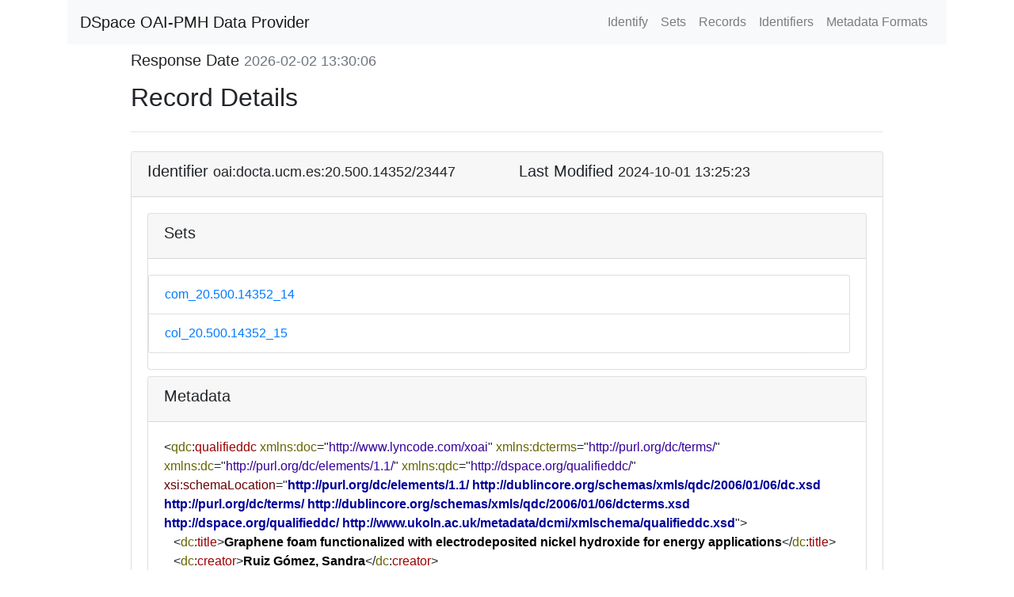

--- FILE ---
content_type: text/xml;charset=UTF-8
request_url: https://docta.ucm.es/rest/oai/request?verb=GetRecord&metadataPrefix=qdc&identifier=oai:docta.ucm.es:20.500.14352/23447
body_size: 3622
content:
<?xml version="1.0" encoding="UTF-8"?><?xml-stylesheet type="text/xsl" href="static/style.xsl"?><OAI-PMH xmlns="http://www.openarchives.org/OAI/2.0/" xmlns:xsi="http://www.w3.org/2001/XMLSchema-instance" xsi:schemaLocation="http://www.openarchives.org/OAI/2.0/ http://www.openarchives.org/OAI/2.0/OAI-PMH.xsd"><responseDate>2026-02-02T13:30:06Z</responseDate><request verb="GetRecord" identifier="oai:docta.ucm.es:20.500.14352/23447" metadataPrefix="qdc">https://docta.ucm.es/rest/oai/request</request><GetRecord><record><header><identifier>oai:docta.ucm.es:20.500.14352/23447</identifier><datestamp>2024-10-01T13:25:23Z</datestamp><setSpec>com_20.500.14352_14</setSpec><setSpec>col_20.500.14352_15</setSpec></header><metadata><qdc:qualifieddc xmlns:qdc="http://dspace.org/qualifieddc/" xmlns:dc="http://purl.org/dc/elements/1.1/" xmlns:dcterms="http://purl.org/dc/terms/" xmlns:xsi="http://www.w3.org/2001/XMLSchema-instance" xmlns:doc="http://www.lyncode.com/xoai" xsi:schemaLocation="http://purl.org/dc/elements/1.1/ http://dublincore.org/schemas/xmls/qdc/2006/01/06/dc.xsd http://purl.org/dc/terms/ http://dublincore.org/schemas/xmls/qdc/2006/01/06/dcterms.xsd http://dspace.org/qualifieddc/ http://www.ukoln.ac.uk/metadata/dcmi/xmlschema/qualifieddc.xsd">
   <dc:title>Graphene foam functionalized with electrodeposited nickel hydroxide for energy applications</dc:title>
   <dc:creator>Ruiz Gómez, Sandra</dc:creator>
   <dc:creator>Boscá, Alberto</dc:creator>
   <dc:creator>Pérez García, Lucas</dc:creator>
   <dc:creator>Pedrós, Jorge</dc:creator>
   <dc:creator>Martínez Rodrigo, Javier</dc:creator>
   <dc:creator>Páez, Antonio</dc:creator>
   <dc:creator>De La Calle de la Rosa, Lucia </dc:creator>
   <dc:creator>Calle, Fernando</dc:creator>
   <dcterms:abstract>The need of new systems for the storage and conversion of renewable energy sources is fueling the research in supercapacitors. In this work, we propose a low temperature route for the synthesis of electrodes for these supercapacitors: electrodeposition of a transition metal hydroxide-Ni(OH)₂ on a graphene foam. This electrode combines the superior mechanical and electrical properties of graphene, the large specific surface area of the foam and the large pseudocapacitance of Ni(OH)₂. We report a specific capacitance up to 900 F/g as well as specific power and energy comparable to active carbon electrodes. These electrodes are potential candidates for their use in energy applications.</dcterms:abstract>
   <dcterms:dateAccepted>2023-06-18T05:50:15Z</dcterms:dateAccepted>
   <dcterms:available>2023-06-18T05:50:15Z</dcterms:available>
   <dcterms:created>2023-06-18T05:50:15Z</dcterms:created>
   <dcterms:issued>2015-08</dcterms:issued>
   <dc:type>journal article</dc:type>
   <dc:identifier>https://hdl.handle.net/20.500.14352/23447</dc:identifier>
   <dc:identifier>0925-9635</dc:identifier>
   <dc:identifier>10.1016/j.diamond.2015.03.003</dc:identifier>
   <dc:language>eng</dc:language>
   <dc:relation>Ruiz Gómez, S., Boscá, A., Pérez García, L. et al. «Graphene Foam Functionalized with Electrodeposited Nickel Hydroxide for Energy Applications». Diamond and Related Materials, vol. 57, agosto de 2015, pp. 63-67. DOI.org (Crossref), https://doi.org/10.1016/j.diamond.2015.03.003.</dc:relation>
   <dc:rights>https://creativecommons.org/licenses/by-nc-nd/3.0/es/</dc:rights>
   <dc:rights>open access</dc:rights>
   <dc:rights>Atribución-NoComercial-SinDerivadas 3.0 España</dc:rights>
   <dc:publisher>Elsevier Science SA</dc:publisher>
</qdc:qualifieddc></metadata></record></GetRecord></OAI-PMH>